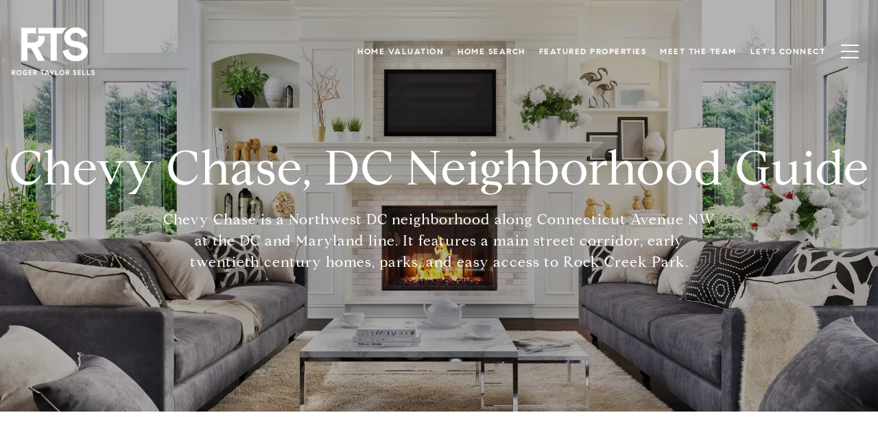

--- FILE ---
content_type: application/javascript; charset=UTF-8
request_url: https://rogertaylorsells.com/cdn-cgi/challenge-platform/h/g/scripts/jsd/d39f91d70ce1/main.js?
body_size: 4702
content:
window._cf_chl_opt={uYln4:'g'};~function(W2,J,X,Q,c,g,z,f){W2=N,function(n,l,WI,W1,Y,M){for(WI={n:188,l:248,Y:276,M:224,d:219,j:255,U:278,H:234,i:202,E:197,y:282},W1=N,Y=n();!![];)try{if(M=-parseInt(W1(WI.n))/1+parseInt(W1(WI.l))/2*(parseInt(W1(WI.Y))/3)+parseInt(W1(WI.M))/4*(-parseInt(W1(WI.d))/5)+parseInt(W1(WI.j))/6*(-parseInt(W1(WI.U))/7)+parseInt(W1(WI.H))/8+-parseInt(W1(WI.i))/9*(parseInt(W1(WI.E))/10)+parseInt(W1(WI.y))/11,l===M)break;else Y.push(Y.shift())}catch(d){Y.push(Y.shift())}}(W,755787),J=this||self,X=J[W2(175)],Q=function(Ws,WS,Wv,Wz,W3,l,Y,M){return Ws={n:287,l:184},WS={n:208,l:179,Y:208,M:208,d:208,j:187,U:208,H:221,i:179,E:221,y:208},Wv={n:195},Wz={n:195,l:221,Y:180,M:206,d:271,j:271,U:271,H:214,i:179,E:179,y:208,F:179,b:208,A:271,C:214,D:214,e:179,R:214,h:179,T:208,B:179,L:179,x:187},W3=W2,l=String[W3(Ws.n)],Y={'h':function(d,Wu){return Wu={n:183,l:221},null==d?'':Y.g(d,6,function(j,W4){return W4=N,W4(Wu.n)[W4(Wu.l)](j)})},'g':function(j,U,H,W5,i,E,y,F,A,C,D,R,T,B,L,x,Z,W0){if(W5=W3,j==null)return'';for(E={},y={},F='',A=2,C=3,D=2,R=[],T=0,B=0,L=0;L<j[W5(Wz.n)];L+=1)if(x=j[W5(Wz.l)](L),Object[W5(Wz.Y)][W5(Wz.M)][W5(Wz.d)](E,x)||(E[x]=C++,y[x]=!0),Z=F+x,Object[W5(Wz.Y)][W5(Wz.M)][W5(Wz.j)](E,Z))F=Z;else{if(Object[W5(Wz.Y)][W5(Wz.M)][W5(Wz.U)](y,F)){if(256>F[W5(Wz.H)](0)){for(i=0;i<D;T<<=1,U-1==B?(B=0,R[W5(Wz.i)](H(T)),T=0):B++,i++);for(W0=F[W5(Wz.H)](0),i=0;8>i;T=T<<1.85|W0&1.13,B==U-1?(B=0,R[W5(Wz.i)](H(T)),T=0):B++,W0>>=1,i++);}else{for(W0=1,i=0;i<D;T=W0|T<<1.94,B==U-1?(B=0,R[W5(Wz.i)](H(T)),T=0):B++,W0=0,i++);for(W0=F[W5(Wz.H)](0),i=0;16>i;T=T<<1.91|W0&1,B==U-1?(B=0,R[W5(Wz.E)](H(T)),T=0):B++,W0>>=1,i++);}A--,A==0&&(A=Math[W5(Wz.y)](2,D),D++),delete y[F]}else for(W0=E[F],i=0;i<D;T=1&W0|T<<1,B==U-1?(B=0,R[W5(Wz.F)](H(T)),T=0):B++,W0>>=1,i++);F=(A--,A==0&&(A=Math[W5(Wz.b)](2,D),D++),E[Z]=C++,String(x))}if(''!==F){if(Object[W5(Wz.Y)][W5(Wz.M)][W5(Wz.A)](y,F)){if(256>F[W5(Wz.C)](0)){for(i=0;i<D;T<<=1,U-1==B?(B=0,R[W5(Wz.F)](H(T)),T=0):B++,i++);for(W0=F[W5(Wz.D)](0),i=0;8>i;T=T<<1|1&W0,U-1==B?(B=0,R[W5(Wz.e)](H(T)),T=0):B++,W0>>=1,i++);}else{for(W0=1,i=0;i<D;T=T<<1|W0,B==U-1?(B=0,R[W5(Wz.e)](H(T)),T=0):B++,W0=0,i++);for(W0=F[W5(Wz.R)](0),i=0;16>i;T=T<<1|W0&1.6,U-1==B?(B=0,R[W5(Wz.h)](H(T)),T=0):B++,W0>>=1,i++);}A--,0==A&&(A=Math[W5(Wz.T)](2,D),D++),delete y[F]}else for(W0=E[F],i=0;i<D;T=1.64&W0|T<<1,B==U-1?(B=0,R[W5(Wz.B)](H(T)),T=0):B++,W0>>=1,i++);A--,0==A&&D++}for(W0=2,i=0;i<D;T=T<<1|1&W0,B==U-1?(B=0,R[W5(Wz.i)](H(T)),T=0):B++,W0>>=1,i++);for(;;)if(T<<=1,U-1==B){R[W5(Wz.L)](H(T));break}else B++;return R[W5(Wz.x)]('')},'j':function(d,Wf,W6){return Wf={n:214},W6=W3,null==d?'':d==''?null:Y.i(d[W6(Wv.n)],32768,function(j,W7){return W7=W6,d[W7(Wf.n)](j)})},'i':function(j,U,H,W8,i,E,y,F,A,C,D,R,T,B,L,x,W0,Z){for(W8=W3,i=[],E=4,y=4,F=3,A=[],R=H(0),T=U,B=1,C=0;3>C;i[C]=C,C+=1);for(L=0,x=Math[W8(WS.n)](2,2),D=1;D!=x;Z=R&T,T>>=1,T==0&&(T=U,R=H(B++)),L|=D*(0<Z?1:0),D<<=1);switch(L){case 0:for(L=0,x=Math[W8(WS.n)](2,8),D=1;x!=D;Z=T&R,T>>=1,0==T&&(T=U,R=H(B++)),L|=D*(0<Z?1:0),D<<=1);W0=l(L);break;case 1:for(L=0,x=Math[W8(WS.n)](2,16),D=1;x!=D;Z=R&T,T>>=1,0==T&&(T=U,R=H(B++)),L|=(0<Z?1:0)*D,D<<=1);W0=l(L);break;case 2:return''}for(C=i[3]=W0,A[W8(WS.l)](W0);;){if(B>j)return'';for(L=0,x=Math[W8(WS.Y)](2,F),D=1;D!=x;Z=T&R,T>>=1,0==T&&(T=U,R=H(B++)),L|=D*(0<Z?1:0),D<<=1);switch(W0=L){case 0:for(L=0,x=Math[W8(WS.M)](2,8),D=1;D!=x;Z=R&T,T>>=1,T==0&&(T=U,R=H(B++)),L|=(0<Z?1:0)*D,D<<=1);i[y++]=l(L),W0=y-1,E--;break;case 1:for(L=0,x=Math[W8(WS.d)](2,16),D=1;D!=x;Z=T&R,T>>=1,T==0&&(T=U,R=H(B++)),L|=D*(0<Z?1:0),D<<=1);i[y++]=l(L),W0=y-1,E--;break;case 2:return A[W8(WS.j)]('')}if(E==0&&(E=Math[W8(WS.U)](2,F),F++),i[W0])W0=i[W0];else if(W0===y)W0=C+C[W8(WS.H)](0);else return null;A[W8(WS.i)](W0),i[y++]=C+W0[W8(WS.E)](0),E--,C=W0,0==E&&(E=Math[W8(WS.y)](2,F),F++)}}},M={},M[W3(Ws.l)]=Y.h,M}(),c={},c[W2(274)]='o',c[W2(217)]='s',c[W2(269)]='u',c[W2(186)]='z',c[W2(193)]='n',c[W2(218)]='I',c[W2(198)]='b',g=c,J[W2(268)]=function(Y,M,j,U,WD,WC,WA,WP,i,E,y,F,A,C){if(WD={n:279,l:210,Y:239,M:210,d:289,j:259,U:222,H:289,i:259,E:222,y:241,F:256,b:195,A:262,C:223},WC={n:261,l:195,Y:294},WA={n:180,l:206,Y:271,M:179},WP=W2,null===M||M===void 0)return U;for(i=a(M),Y[WP(WD.n)][WP(WD.l)]&&(i=i[WP(WD.Y)](Y[WP(WD.n)][WP(WD.M)](M))),i=Y[WP(WD.d)][WP(WD.j)]&&Y[WP(WD.U)]?Y[WP(WD.H)][WP(WD.i)](new Y[(WP(WD.E))](i)):function(D,Wo,R){for(Wo=WP,D[Wo(WC.n)](),R=0;R<D[Wo(WC.l)];D[R+1]===D[R]?D[Wo(WC.Y)](R+1,1):R+=1);return D}(i),E='nAsAaAb'.split('A'),E=E[WP(WD.y)][WP(WD.F)](E),y=0;y<i[WP(WD.b)];F=i[y],A=I(Y,M,F),E(A)?(C=A==='s'&&!Y[WP(WD.A)](M[F]),WP(WD.C)===j+F?H(j+F,A):C||H(j+F,M[F])):H(j+F,A),y++);return U;function H(D,R,WG){WG=N,Object[WG(WA.n)][WG(WA.l)][WG(WA.Y)](U,R)||(U[R]=[]),U[R][WG(WA.M)](D)}},z=W2(267)[W2(246)](';'),f=z[W2(241)][W2(256)](z),J[W2(263)]=function(n,l,WR,WV,Y,M,j,U){for(WR={n:194,l:195,Y:195,M:281,d:179,j:204},WV=W2,Y=Object[WV(WR.n)](l),M=0;M<Y[WV(WR.l)];M++)if(j=Y[M],j==='f'&&(j='N'),n[j]){for(U=0;U<l[Y[M]][WV(WR.Y)];-1===n[j][WV(WR.M)](l[Y[M]][U])&&(f(l[Y[M]][U])||n[j][WV(WR.d)]('o.'+l[Y[M]][U])),U++);}else n[j]=l[Y[M]][WV(WR.j)](function(H){return'o.'+H})},S();function G(n,WM,W9){return WM={n:182},W9=W2,Math[W9(WM.n)]()<n}function I(n,l,Y,WF,WX,M){WX=(WF={n:270,l:289,Y:220,M:189},W2);try{return l[Y][WX(WF.n)](function(){}),'p'}catch(j){}try{if(l[Y]==null)return void 0===l[Y]?'u':'x'}catch(U){return'i'}return n[WX(WF.l)][WX(WF.Y)](l[Y])?'a':l[Y]===n[WX(WF.l)]?'C':l[Y]===!0?'T':l[Y]===!1?'F':(M=typeof l[Y],WX(WF.M)==M?K(n,l[Y])?'N':'f':g[M]||'?')}function N(n,l,Y){return Y=W(),N=function(w,k,J){return w=w-174,J=Y[w],J},N(n,l)}function S(Wm,Wx,WB,Wc,n,l,Y,M,d){if(Wm={n:250,l:225,Y:185,M:293,d:286,j:240,U:207,H:207},Wx={n:185,l:293,Y:207},WB={n:266},Wc=W2,n=J[Wc(Wm.n)],!n)return;if(!o())return;(l=![],Y=n[Wc(Wm.l)]===!![],M=function(Wg,j){if(Wg=Wc,!l){if(l=!![],!o())return;j=v(),V(j.r,function(U){s(n,U)}),j.e&&O(Wg(WB.n),j.e)}},X[Wc(Wm.Y)]!==Wc(Wm.M))?M():J[Wc(Wm.d)]?X[Wc(Wm.d)](Wc(Wm.j),M):(d=X[Wc(Wm.U)]||function(){},X[Wc(Wm.H)]=function(Wr){Wr=Wc,d(),X[Wr(Wx.n)]!==Wr(Wx.l)&&(X[Wr(Wx.Y)]=d,M())})}function a(n,Wb,WQ,l){for(Wb={n:239,l:194,Y:199},WQ=W2,l=[];null!==n;l=l[WQ(Wb.n)](Object[WQ(Wb.l)](n)),n=Object[WQ(Wb.Y)](n));return l}function V(n,l,WH,Wt,WU,Wj,Wn,Y,M,d){WH={n:250,l:290,Y:227,M:292,d:201,j:291,U:230,H:272,i:236,E:225,y:203,F:275,b:244,A:200,C:235,D:235,e:265,R:235,h:212,T:184,B:233},Wt={n:213},WU={n:209,l:216,Y:178,M:209},Wj={n:203},Wn=W2,Y=J[Wn(WH.n)],console[Wn(WH.l)](J[Wn(WH.Y)]),M=new J[(Wn(WH.M))](),M[Wn(WH.d)](Wn(WH.j),Wn(WH.U)+J[Wn(WH.Y)][Wn(WH.H)]+Wn(WH.i)+Y.r),Y[Wn(WH.E)]&&(M[Wn(WH.y)]=5e3,M[Wn(WH.F)]=function(Wl){Wl=Wn,l(Wl(Wj.n))}),M[Wn(WH.b)]=function(WY){WY=Wn,M[WY(WU.n)]>=200&&M[WY(WU.n)]<300?l(WY(WU.l)):l(WY(WU.Y)+M[WY(WU.M)])},M[Wn(WH.A)]=function(Ww){Ww=Wn,l(Ww(Wt.n))},d={'t':P(),'lhr':X[Wn(WH.C)]&&X[Wn(WH.D)][Wn(WH.e)]?X[Wn(WH.R)][Wn(WH.e)]:'','api':Y[Wn(WH.E)]?!![]:![],'payload':n},M[Wn(WH.h)](Q[Wn(WH.T)](JSON[Wn(WH.B)](d)))}function W(N0){return N0='map,errorInfoObject,hasOwnProperty,onreadystatechange,pow,status,getOwnPropertyNames,/b/ov1/0.2085608859132733:1767208948:YdXXCnGKw_dcFFD_ivXrBMdNUjn1MFUllelLBZGVdgg/,send,xhr-error,charCodeAt,display: none,success,string,bigint,135JSDCLC,isArray,charAt,Set,d.cookie,2644MJQAnU,api,contentDocument,_cf_chl_opt,style,appendChild,/cdn-cgi/challenge-platform/h/,msg,postMessage,stringify,10041544MIeRop,location,/jsd/oneshot/d39f91d70ce1/0.2085608859132733:1767208948:YdXXCnGKw_dcFFD_ivXrBMdNUjn1MFUllelLBZGVdgg/,error,chlApiRumWidgetAgeMs,concat,DOMContentLoaded,includes,chlApiClientVersion,[native code],onload,sid,split,chlApiSitekey,16330tdSPxV,floor,__CF$cv$params,contentWindow,removeChild,jsd,TbVa1,1758RWRAeA,bind,tabIndex,kgZMo4,from,/invisible/jsd,sort,isNaN,kuIdX1,Function,href,error on cf_chl_props,_cf_chl_opt;mhsH6;xkyRk9;FTrD2;leJV9;BCMtt1;sNHpA9;GKPzo4;AdbX0;REiSI4;xriGD7;jwjCc3;agiDh2;MQCkM2;mlwE4;kuIdX1;aLEay4;cThi2,mlwE4,undefined,catch,call,uYln4,HkTQ2,object,ontimeout,516NBhUCO,iframe,28007GotQWb,Object,navigator,indexOf,1619299nwKJXr,now,chctx,cloudflare-invisible,addEventListener,fromCharCode,event,Array,log,POST,XMLHttpRequest,loading,splice,chlApiUrl,source,document,parent,detail,http-code:,push,prototype,clientInformation,random,sfS5jtcpBGJiYMUV6Dk4hNFHngP7AwZ$Qm29L3zX0dROCuK+orevlWTqI1xy8a-bE,KyZLaO,readyState,symbol,join,803009akvxuW,function,createElement,toString,body,number,keys,length,gwUy0,192820bmbXVr,boolean,getPrototypeOf,onerror,open,27XgtOfB,timeout'.split(','),W=function(){return N0},W()}function v(Wh,WO,Y,M,d,j,U){WO=(Wh={n:190,l:277,Y:228,M:215,d:257,j:192,U:229,H:251,i:181,E:280,y:226,F:192,b:252},W2);try{return Y=X[WO(Wh.n)](WO(Wh.l)),Y[WO(Wh.Y)]=WO(Wh.M),Y[WO(Wh.d)]='-1',X[WO(Wh.j)][WO(Wh.U)](Y),M=Y[WO(Wh.H)],d={},d=mlwE4(M,M,'',d),d=mlwE4(M,M[WO(Wh.i)]||M[WO(Wh.E)],'n.',d),d=mlwE4(M,Y[WO(Wh.y)],'d.',d),X[WO(Wh.F)][WO(Wh.b)](Y),j={},j.r=d,j.e=null,j}catch(H){return U={},U.r={},U.e=H,U}}function o(Wd,WN,n,l,Y){return Wd={n:249,l:283},WN=W2,n=3600,l=P(),Y=Math[WN(Wd.n)](Date[WN(Wd.l)]()/1e3),Y-l>n?![]:!![]}function s(Y,M,WZ,WK,d,j,U){if(WZ={n:285,l:225,Y:216,M:174,d:245,j:288,U:176,H:232,i:245,E:237,y:177,F:232},WK=W2,d=WK(WZ.n),!Y[WK(WZ.l)])return;M===WK(WZ.Y)?(j={},j[WK(WZ.M)]=d,j[WK(WZ.d)]=Y.r,j[WK(WZ.j)]=WK(WZ.Y),J[WK(WZ.U)][WK(WZ.H)](j,'*')):(U={},U[WK(WZ.M)]=d,U[WK(WZ.i)]=Y.r,U[WK(WZ.j)]=WK(WZ.E),U[WK(WZ.y)]=M,J[WK(WZ.U)][WK(WZ.F)](U,'*'))}function O(M,d,WE,Wk,j,U,H,i,E,y,F,b){if(WE={n:231,l:237,Y:250,M:230,d:227,j:272,U:211,H:260,i:292,E:201,y:291,F:203,b:275,A:247,C:227,D:196,e:295,R:254,h:238,T:258,B:242,L:273,x:205,m:284,Z:174,W0:253,Wy:212,Wp:184},Wk=W2,!G(.01))return![];U=(j={},j[Wk(WE.n)]=M,j[Wk(WE.l)]=d,j);try{H=J[Wk(WE.Y)],i=Wk(WE.M)+J[Wk(WE.d)][Wk(WE.j)]+Wk(WE.U)+H.r+Wk(WE.H),E=new J[(Wk(WE.i))](),E[Wk(WE.E)](Wk(WE.y),i),E[Wk(WE.F)]=2500,E[Wk(WE.b)]=function(){},y={},y[Wk(WE.A)]=J[Wk(WE.C)][Wk(WE.D)],y[Wk(WE.e)]=J[Wk(WE.C)][Wk(WE.R)],y[Wk(WE.h)]=J[Wk(WE.d)][Wk(WE.T)],y[Wk(WE.B)]=J[Wk(WE.C)][Wk(WE.L)],F=y,b={},b[Wk(WE.x)]=U,b[Wk(WE.m)]=F,b[Wk(WE.Z)]=Wk(WE.W0),E[Wk(WE.Wy)](Q[Wk(WE.Wp)](b))}catch(A){}}function P(Wq,WW,n){return Wq={n:250,l:249},WW=W2,n=J[WW(Wq.n)],Math[WW(Wq.l)](+atob(n.t))}function K(n,l,Wy,WJ){return Wy={n:264,l:264,Y:180,M:191,d:271,j:281,U:243},WJ=W2,l instanceof n[WJ(Wy.n)]&&0<n[WJ(Wy.l)][WJ(Wy.Y)][WJ(Wy.M)][WJ(Wy.d)](l)[WJ(Wy.j)](WJ(Wy.U))}}()

--- FILE ---
content_type: image/svg+xml
request_url: https://res.cloudinary.com/luxuryp/images/q_auto/jsm509wb2c7zz67fkvfy/bright995df545
body_size: 1148
content:
<svg xmlns="http://www.w3.org/2000/svg" id="Layer_1" data-name="Layer 1" viewBox="0 0 513.82 227.71"><defs><style>.cls-1{fill:#4f5a65}</style></defs><path d="M59.26 173.25h6.14v53.69h-6.06v-43.49l-19.56 28.77h-.31l-19.56-28.69v43.41H14v-53.69h6.14l19.55 29.3Zm28.66 0h-6.06v53.69h31.88v-5.6H87.92Zm56.13 23.93c-11.81-2.53-14.57-5.37-14.57-10.43v-.15c0-4.83 4.45-8.67 11.43-8.67 5.52 0 10.51 1.77 15.49 5.83l3.53-4.68a28 28 0 0 0-18.87-6.59c-10.2 0-17.64 6.21-17.64 14.65v.15c0 8.82 5.67 12.81 18 15.49 11.28 2.38 14 5.22 14 10.2v.16c0 5.29-4.76 9.12-12 9.12-7.44 0-12.81-2.53-18.41-7.59l-3.76 4.45c6.45 5.75 13.42 8.59 21.94 8.59 10.66 0 18.33-6 18.33-15.19v-.15c.02-8.21-5.52-12.58-17.47-15.19ZM14 141l18.49-7c19.21 5.92 24.24 7 30.35 7 25.49 0 37.88-16 37.88-48.3 0-31.24-11.31-46.15-34.47-46.15-5.93 0-14.37 2.34-31.61 8.62V0L0 8.8v7.36h14Zm20.65-78.34a106.37 106.37 0 0 1 23.35-3c14 0 20.83 11 20.83 34.66 0 26.39-8.26 34.83-27.48 34.83a74.58 74.58 0 0 1-16.7-1.8ZM176 46.68a23.82 23.82 0 0 1 7.72 1.26v32.32H170.3l-3.77-18.85A72.6 72.6 0 0 0 142.29 63v64.64l18.31 5.75v5.39h-53v-5.39l14-5.75v-64.8h-14v-7.36l34.66-9v8.8c11.34-4.64 27.14-8.6 33.74-8.6Zm51 81 13.11 5.75v5.39h-47.77v-5.39l14-5.75V62.84h-14v-7.36l34.65-9Zm105.33-96.26-19.39 18.14c-5.93-2.16-13.29-3.24-21.73-3.24C265 46.32 249 56.92 249 78.64c0 10.6 3.77 18.68 11.13 24.06-7 6.65-11.49 14.19-11.49 20.3a16.89 16.89 0 0 0 5.74 12.56c-8.26 5.75-13.82 15.45-13.82 23.35 0 14.72 16.34 25.49 47 25.49S339 171.48 339 150.47c0-13.83-9.87-23.35-25-24.24l-42.74-2.34c-7.18-.54-9.52-6.82-4.85-17.59q9.7 4.31 24.24 4.31c26.94 0 41.66-11 41.66-32.32 0-9.88-3.23-17.6-9.52-23l18.7-8.29Zm-65.9 109 42.57 2.33c6.1.18 10.23 5.2 10.23 11.67 0 13.1-12.21 21.19-30 21.19-17.24 0-29.27-8.26-29.27-22.45a50.83 50.83 0 0 1 2.33-13.29 28.86 28.86 0 0 0 4.14.54Zm24.24-38.6c-13.82 0-20.29-6.83-20.29-23.52 0-16.52 6.47-23.17 20.29-23.17S311 61.77 311 78.29c0 16.71-6.5 23.52-20.33 23.52Zm147.13 25.84 13.1 5.75v5.39h-47.76v-5.39l14-5.75V73.8c0-10.6-8.08-13.83-18.5-13.83a197.56 197.56 0 0 0-22.26 1.62v66.07l13.11 5.75v5.39h-47.76v-5.39l14-5.75V16.16h-14V8.8L376.39 0v54.58c17.24-4.48 32.32-8.08 37.17-8.08 13.64 0 24.24 4.14 24.24 23.35ZM205.15 20.24A11.87 11.87 0 1 1 217 32.1a11.87 11.87 0 0 1-11.85-11.86Zm308.67 113c-17.78 6.28-23.35 7.9-32 7.9-13.11 0-22.27-7.72-22.27-25.14V70.18h.06c11.6 0 20.58 3.64 20.58 20v23.28c0 10.77 6.1 14.36 12.75 14.36 2.51 0 11.67-.18 19.39-1.07Z" class="cls-1"/><path fill="#ff4500" d="M477.18 67c5.94-9.44 15.6-13.95 29.37-13.75h2.1V47c-19.58 0-31-8.6-31-29.48h-6.32c0 17.52-10.43 29.48-26.84 29.48v5.86c14.6.51 24.6 5.19 32.69 14.14Z"/><path d="M504.64 4a4.73 4.73 0 0 1 2.88.71 2.39 2.39 0 0 1 .91 2 2.82 2.82 0 0 1-.43 1.63 2.72 2.72 0 0 1-1.5 1 1.67 1.67 0 0 1 .39.36 3 3 0 0 1 .31.47l1.9 3.23h-2.2a.68.68 0 0 1-.66-.35l-1.52-2.76a1 1 0 0 0-.23-.23.83.83 0 0 0-.4-.08h-.58v3.42h-2.25V4Zm-.2 4.41a3.64 3.64 0 0 0 .89-.09 1.26 1.26 0 0 0 .53-.27 1 1 0 0 0 .27-.44 2.25 2.25 0 0 0 .07-.6 2.37 2.37 0 0 0-.06-.57.78.78 0 0 0-.24-.44 1 1 0 0 0-.47-.24 3 3 0 0 0-.79-.08h-1.13v2.7Z" class="cls-1"/><path d="M504.75 16.8a8 8 0 1 1 8-8 8.06 8.06 0 0 1-8 8Zm0-14.89a6.85 6.85 0 1 0 6.85 6.84 6.85 6.85 0 0 0-6.85-6.84Z" class="cls-1"/></svg>